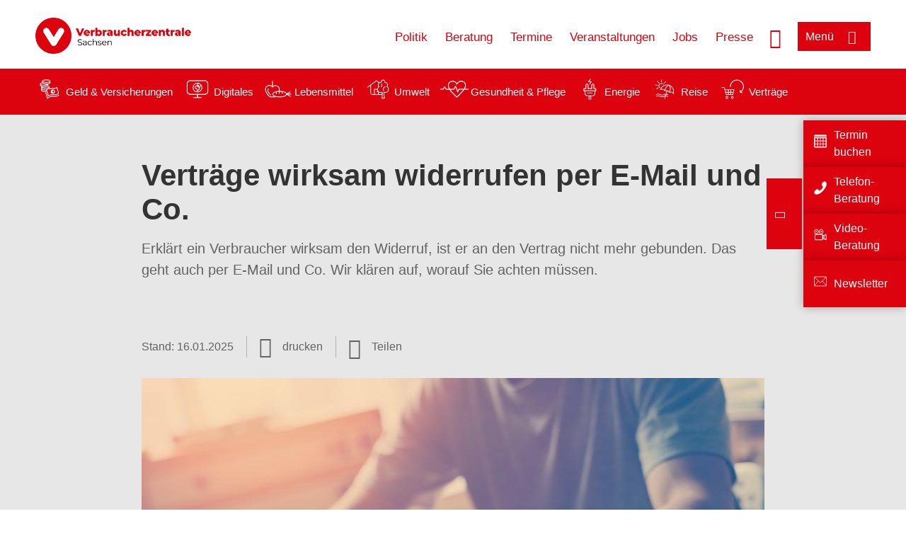

--- FILE ---
content_type: text/html; charset=UTF-8
request_url: https://www.verbraucherzentrale-sachsen.de/menu/flyout_dropdown_links
body_size: 1103
content:
<nav role="navigation" aria-labelledby="block-sn-burgermenu-dropdownberatungsstellen-menu" id="block-sn-burgermenu-dropdownberatungsstellen" class="block block-menu navigation menu--sn-burgermenue-dropdown-ber">
      
    <p  class="vz-heading vz-heading--2"  class="vz-heading vz-heading--2" id="block-sn-burgermenu-dropdownberatungsstellen-menu">Beratung</p>
  

        
              <ul class="menu">
                    <li class="menu-item">
        <a href="/beratungsstellen/adorf-energieberatung" data-drupal-link-system-path="node/1916">Adorf (Energieberatung)</a>
              </li>
                <li class="menu-item">
        <a href="/beratungsstellen/annaberg-buchholz-mobil" data-drupal-link-system-path="node/85408">Annaberg-Buchholz (mobile Beratung)</a>
              </li>
                <li class="menu-item">
        <a href="/beratungsstellen/arzberg-mobil" data-drupal-link-system-path="node/91132">Arzberg (mobile Beratung)</a>
              </li>
                <li class="menu-item">
        <a href="/beratungsstellen/aue" data-drupal-link-system-path="node/1918">Aue</a>
              </li>
                <li class="menu-item">
        <a href="/beratungsstellen/auerbach" data-drupal-link-system-path="node/1919">Auerbach</a>
              </li>
                <li class="menu-item">
        <a href="/beratungsstellen/bad-dueben-mobil" data-drupal-link-system-path="node/98475">Bad Düben (mobile Beratung)</a>
              </li>
                <li class="menu-item">
        <a href="/beratungsstellen/bad-dueben-energieberatung" data-drupal-link-system-path="node/1926">Bad Düben (Energieberatung)</a>
              </li>
                <li class="menu-item">
        <a href="/beratungsstellen/bad-elster-mobil" data-drupal-link-system-path="node/84903">Bad Elster (mobile Beratung)</a>
              </li>
                <li class="menu-item">
        <a href="/beratungsstellen/lausick-mobil" data-drupal-link-system-path="node/92384">Bad Lausick (mobile Beratung)</a>
              </li>
                <li class="menu-item">
        <a href="/beratungsstellen/bautzen" data-drupal-link-system-path="node/1927">Bautzen</a>
              </li>
                <li class="menu-item">
        <a href="/beratungsstellen/bischofswerda-energieberatung" data-drupal-link-system-path="node/1929">Bischofswerda (Energieberatung)</a>
              </li>
                <li class="menu-item">
        <a href="/beratungsstellen/borna-mobil" data-drupal-link-system-path="node/92383">Borna (mobile Beratung)</a>
              </li>
                <li class="menu-item">
        <a href="/beratungsstellen/borna-energieberatung" data-drupal-link-system-path="node/1930">Borna (Energieberatung)</a>
              </li>
                <li class="menu-item">
        <a href="/beratungsstellen/chemnitz" data-drupal-link-system-path="node/1931">Chemnitz</a>
              </li>
                <li class="menu-item">
        <a href="/beratungsstellen/dahlen-mobil" data-drupal-link-system-path="node/110495">Dahlen (mobile Beratung)</a>
              </li>
                <li class="menu-item">
        <a href="/beratungsstellen/delitzsch-energieberatung" data-drupal-link-system-path="node/1932">Delitzsch (Energieberatung)</a>
              </li>
                <li class="menu-item">
        <a href="/beratungsstellen/dresden" data-drupal-link-system-path="node/1934">Dresden</a>
              </li>
                <li class="menu-item">
        <a href="/beratungsstellen/doebeln-mobil" data-drupal-link-system-path="node/84828">Döbeln (mobile Beratung)</a>
              </li>
                <li class="menu-item">
        <a href="/beratungsstellen/doebeln-energieberatung" data-drupal-link-system-path="node/1933">Döbeln (Energieberatung)</a>
              </li>
                <li class="menu-item">
        <a href="/beratungsstellen/ebersbach-neugersdorf-mobil" data-drupal-link-system-path="node/86959">Ebersbach-Neugersdorf (mobile Beratung)</a>
              </li>
                <li class="menu-item">
        <a href="/beratungsstellen/ebersbach-energieberatung" data-drupal-link-system-path="node/1935">Ebersbach (Energieberatung)</a>
              </li>
                <li class="menu-item">
        <a href="/beratungsstellen/ehrenfriedersdorf-energieberatung" data-drupal-link-system-path="node/99697">Ehrenfriedersdorf (Energieberatung)</a>
              </li>
                <li class="menu-item">
        <a href="/beratungsstellen/eibenstock-energieberatung" data-drupal-link-system-path="node/1936">Eibenstock (Energieberatung)</a>
              </li>
                <li class="menu-item">
        <a href="/beratungsstellen/eilenburg-mobil" data-drupal-link-system-path="node/98474">Eilenburg (mobile Beratung)</a>
              </li>
                <li class="menu-item">
        <a href="/beratungsstellen/eilenburg-energieberatung" data-drupal-link-system-path="node/1937">Eilenburg (Energieberatung)</a>
              </li>
                <li class="menu-item">
        <a href="/beratungsstellen/elsterberg-mobil" data-drupal-link-system-path="node/84190">Elsterberg (mobile Beratung)</a>
              </li>
                <li class="menu-item">
        <a href="/beratungsstellen/freiberg-mobil" data-drupal-link-system-path="node/84809">Freiberg (mobile Beratung)</a>
              </li>
                <li class="menu-item">
        <a href="/beratungsstellen/freiberg-energieberatung" data-drupal-link-system-path="node/1938">Freiberg (Energieberatung)</a>
              </li>
                <li class="menu-item">
        <a href="/beratungsstellen/glauchau" data-drupal-link-system-path="node/86368">Glauchau</a>
              </li>
                <li class="menu-item">
        <a href="/beratungsstellen/glauchau-energieberatung" data-drupal-link-system-path="node/1939">Glauchau (Energieberatung)</a>
              </li>
                <li class="menu-item">
        <a href="/beratungsstellen/goerlitz" data-drupal-link-system-path="node/1940">Görlitz</a>
              </li>
                <li class="menu-item">
        <a href="/beratungsstellen/grimma-energieberatung" data-drupal-link-system-path="node/1941">Grimma (Energieberatung)</a>
              </li>
                <li class="menu-item">
        <a href="/beratungsstellen/grimma-mobil" data-drupal-link-system-path="node/110653">Grimma (mobile Beratung)</a>
              </li>
                <li class="menu-item">
        <a href="/beratungsstellen/grossenhain" data-drupal-link-system-path="node/1942">Großenhain</a>
              </li>
                <li class="menu-item">
        <a href="/beratungsstellen/grossenhain-mobil" data-drupal-link-system-path="node/84798">Großenhain (mobile Beratung)</a>
              </li>
                <li class="menu-item">
        <a href="/beratungsstellen/grossenhain-energieberatung" data-drupal-link-system-path="node/1943">Großenhain (Energieberatung)</a>
              </li>
                <li class="menu-item">
        <a href="/beratungsstellen/haselbrunn-mobil" data-drupal-link-system-path="node/83962">Haselbrunn (mobile Beratung)</a>
              </li>
                <li class="menu-item">
        <a href="/beratungsstellen/hoyerswerda" data-drupal-link-system-path="node/1944">Hoyerswerda</a>
              </li>
                <li class="menu-item">
        <a href="/beratungsstellen/johanngeorgenstadt-energieberatung" data-drupal-link-system-path="node/1945">Johanngeorgenstadt (Energieberatung)</a>
              </li>
                <li class="menu-item">
        <a href="/beratungsstellen/kamenz-mobil" data-drupal-link-system-path="node/85053">Kamenz (mobile Beratung)</a>
              </li>
                <li class="menu-item">
        <a href="/beratungsstellen/kamenz-energieberatung" data-drupal-link-system-path="node/1946">Kamenz (Energieberatung)</a>
              </li>
                <li class="menu-item">
        <a href="/beratungsstellen/kirchberg-energieberatung" data-drupal-link-system-path="node/1947">Kirchberg (Energieberatung)</a>
              </li>
                <li class="menu-item">
        <a href="/beratungsstellen/klingenthal-mobil" data-drupal-link-system-path="node/84184">Klingenthal (mobile Beratung)</a>
              </li>
                <li class="menu-item">
        <a href="/beratungsstellen/klingenthal-energieberatung" data-drupal-link-system-path="node/1948">Klingenthal (Energieberatung)</a>
              </li>
                <li class="menu-item">
        <a href="/beratungsstellen/leipzig" data-drupal-link-system-path="node/1949">Leipzig</a>
              </li>
                <li class="menu-item">
        <a href="/beratungsstellen/leipzig-technisches-rathaus-energieberatung" data-drupal-link-system-path="node/18403">Leipzig Technisches Rathaus (Energieberatung)</a>
              </li>
                <li class="menu-item">
        <a href="/beratungsstellen/leipzig-west-energieberatung" data-drupal-link-system-path="node/1950">Leipzig-West (Energieberatung)</a>
              </li>
                <li class="menu-item">
        <a href="/beratungsstellen/limbach-oberfrohna-energieberatung" data-drupal-link-system-path="node/1951">Limbach-Oberfrohna (Energieberatung)</a>
              </li>
                <li class="menu-item">
        <a href="/beratungsstellen/loebau-mobil" data-drupal-link-system-path="node/85008">Löbau (mobile Beratung)</a>
              </li>
                <li class="menu-item">
        <a href="/beratungsstellen/marienberg-mobil" data-drupal-link-system-path="node/84904">Marienberg (mobile Beratung)</a>
              </li>
                <li class="menu-item">
        <a href="/beratungsstellen/markkleeberg" data-drupal-link-system-path="node/1952">Markkleeberg</a>
              </li>
                <li class="menu-item">
        <a href="/beratungsstellen/markranstaedt-energieberatung" data-drupal-link-system-path="node/1953">Markranstädt (Energieberatung)</a>
              </li>
                <li class="menu-item">
        <a href="/beratungsstellen/meerane-energieberatung" data-drupal-link-system-path="node/1954">Meerane (Energieberatung)</a>
              </li>
                <li class="menu-item">
        <a href="/beratungsstellen/meissen" data-drupal-link-system-path="node/1955">Meißen</a>
              </li>
                <li class="menu-item">
        <a href="/beratungsstellen/meissen-energieberatung" data-drupal-link-system-path="node/103518">Meißen (Energieberatung)</a>
              </li>
                <li class="menu-item">
        <a href="/beratungsstellen/mittweida-energieberatung" data-drupal-link-system-path="node/1957">Mittweida (Energieberatung)</a>
              </li>
                <li class="menu-item">
        <a href="/beratungsstellen/mittweida-mobil" data-drupal-link-system-path="node/110655">Mittweida (mobile Beratung)</a>
              </li>
                <li class="menu-item">
        <a href="/beratungsstellen/neustadt-mobil" data-drupal-link-system-path="node/91156">Neustadt in Sachsen (mobile Beratung)</a>
              </li>
                <li class="menu-item">
        <a href="/beratungsstellen/neustadt-energieberatung" data-drupal-link-system-path="node/1958">Neustadt (Energieberatung)</a>
              </li>
                <li class="menu-item">
        <a href="/beratungsstellen/niesky-mobil" data-drupal-link-system-path="node/85009">Niesky (mobile Beratung)</a>
              </li>
                <li class="menu-item">
        <a href="/beratungsstellen/niesky-energieberatung" data-drupal-link-system-path="node/1959">Niesky (Energieberatung)</a>
              </li>
                <li class="menu-item">
        <a href="/beratungsstellen/oederan-energieberatung" data-drupal-link-system-path="node/1960">Oederan (Energieberatung)</a>
              </li>
                <li class="menu-item">
        <a href="/beratungsstellen/oelsnitz-mobil" data-drupal-link-system-path="node/84187">Oelsnitz (mobile Beratung)</a>
              </li>
                <li class="menu-item">
        <a href="/beratungsstellen/oelsnitz-energieberatung" data-drupal-link-system-path="node/1962">Oelsnitz (Energieberatung)</a>
              </li>
                <li class="menu-item">
        <a href="/beratungsstellen/oschatz-mobil" data-drupal-link-system-path="node/84801">Oschatz (mobile Beratung)</a>
              </li>
                <li class="menu-item">
        <a href="/beratungsstellen/pausa-mobil" data-drupal-link-system-path="node/91194">Pausa-Mühltroff (mobile Beratung)</a>
              </li>
                <li class="menu-item">
        <a href="/beratungsstellen/pirna-energieberatung" data-drupal-link-system-path="node/1966">Pirna (Energieberatung)</a>
              </li>
                <li class="menu-item">
        <a href="/beratungsstellen/plauen" data-drupal-link-system-path="node/1967">Plauen</a>
              </li>
                <li class="menu-item">
        <a href="/beratungsstellen/pulsnitz-mobil" data-drupal-link-system-path="node/98476">Pulsnitz (mobile Beratung)</a>
              </li>
                <li class="menu-item">
        <a href="/beratungsstellen/radeburg-energieberatung" data-drupal-link-system-path="node/1968">Radeburg (Energieberatung)</a>
              </li>
                <li class="menu-item">
        <a href="/beratungsstellen/radeburg-mobil" data-drupal-link-system-path="node/110820">Radeburg (mobile Beratung)</a>
              </li>
                <li class="menu-item">
        <a href="/beratungsstellen/reichenbach" data-drupal-link-system-path="node/68983">Reichenbach</a>
              </li>
                <li class="menu-item">
        <a href="/beratungsstellen/reichenbach-mobil" data-drupal-link-system-path="node/84182">Reichenbach (mobile Beratung)</a>
              </li>
                <li class="menu-item">
        <a href="/beratungsstellen/reichenbach-energieberatung" data-drupal-link-system-path="node/1969">Reichenbach (Energieberatung)</a>
              </li>
                <li class="menu-item">
        <a href="/beratungsstellen/riesa" data-drupal-link-system-path="node/1971">Riesa</a>
              </li>
                <li class="menu-item">
        <a href="/beratungsstellen/riesa-mobil" data-drupal-link-system-path="node/84797">Riesa (mobile Beratung)</a>
              </li>
                <li class="menu-item">
        <a href="/beratungsstellen/rochlitz-mobil" data-drupal-link-system-path="node/110657">Rochlitz (mobile Beratung)</a>
              </li>
                <li class="menu-item">
        <a href="/beratungsstellen/schirgiswalde-mobil" data-drupal-link-system-path="node/85034">Schirgiswalde-Kirschau (mobile Beratung)</a>
              </li>
                <li class="menu-item">
        <a href="/beratungsstellen/sebnitz-energieberatung" data-drupal-link-system-path="node/1972">Sebnitz (Energieberatung)</a>
              </li>
                <li class="menu-item">
        <a href="/beratungsstellen/steinigtwolmsdorf-mobil" data-drupal-link-system-path="node/91157">Steinigtwolmsdorf (mobile Beratung)</a>
              </li>
                <li class="menu-item">
        <a href="/beratungsstellen/taucha-energieberatung" data-drupal-link-system-path="node/1973">Taucha (Energieberatung)</a>
              </li>
                <li class="menu-item">
        <a href="/beratungsstellen/torgau" data-drupal-link-system-path="node/1975">Torgau</a>
              </li>
                <li class="menu-item">
        <a href="/beratungsstellen/treuen-energieberatung" data-drupal-link-system-path="node/1976">Treuen (Energieberatung)</a>
              </li>
                <li class="menu-item">
        <a href="/beratungsstellen/wei%C3%9Fenberg-mobil" data-drupal-link-system-path="node/110822">Weißenberg (mobile Beratung)</a>
              </li>
                <li class="menu-item">
        <a href="/beratungsstellen/weisswasser" data-drupal-link-system-path="node/1977">Weißwasser</a>
              </li>
                <li class="menu-item">
        <a href="/beratungsstellen/olbersdorf-mobil" data-drupal-link-system-path="node/110823">Olbersdorf (mobile Beratung)</a>
              </li>
                <li class="menu-item">
        <a href="/beratungsstellen/radeberg-energieberatung" data-drupal-link-system-path="node/111235">Radeberg (Energieberatung)</a>
              </li>
                <li class="menu-item">
        <a href="/beratungsstellen/wilsdruff-grumbach-energieberatung" data-drupal-link-system-path="node/1978">Wilsdruff-Grumbach (Energieberatung)</a>
              </li>
                <li class="menu-item">
        <a href="/beratungsstellen/wurzen-mobil" data-drupal-link-system-path="node/92381">Wurzen (mobile Beratung)</a>
              </li>
                <li class="menu-item">
        <a href="/beratungsstellen/wurzen-energieberatung" data-drupal-link-system-path="node/1979">Wurzen (Energieberatung)</a>
              </li>
                <li class="menu-item">
        <a href="/beratungsstellen/zittau-mobil" data-drupal-link-system-path="node/85010">Zittau (mobile Beratung)</a>
              </li>
                <li class="menu-item">
        <a href="/beratungsstellen/zwickau" data-drupal-link-system-path="node/1981">Zwickau</a>
              </li>
        </ul>
  


  </nav>
<nav role="navigation" aria-labelledby="block-sn-burgermenu-dropdownprojekte-menu" id="block-sn-burgermenu-dropdownprojekte" class="block block-menu navigation menu--sn-burgermenue-dropdown-pro">
      
    <p  class="vz-heading vz-heading--2"  class="vz-heading vz-heading--2" id="block-sn-burgermenu-dropdownprojekte-menu">Projekte</p>
  

        
              <ul class="menu">
                    <li class="menu-item">
        <a href="http://www.igel-aerger.de/">IGeL-Ärger</a>
              </li>
                <li class="menu-item">
        <a href="http://www.klartext-nahrungsergaenzung.de/">Klartext Nahrungsergänzung</a>
              </li>
                <li class="menu-item">
        <a href="http://www.kostenfalle-zahn.de/">Kostenfalle Zahn</a>
              </li>
                <li class="menu-item">
        <a href="http://www.pflegevertraege.de/">Pflegeverträge</a>
              </li>
                <li class="menu-item">
        <a href="https://www.verbraucherzentrale.de/marktbeobachtung">Ressort Marktbeobachtung</a>
              </li>
        </ul>
  


  </nav>
